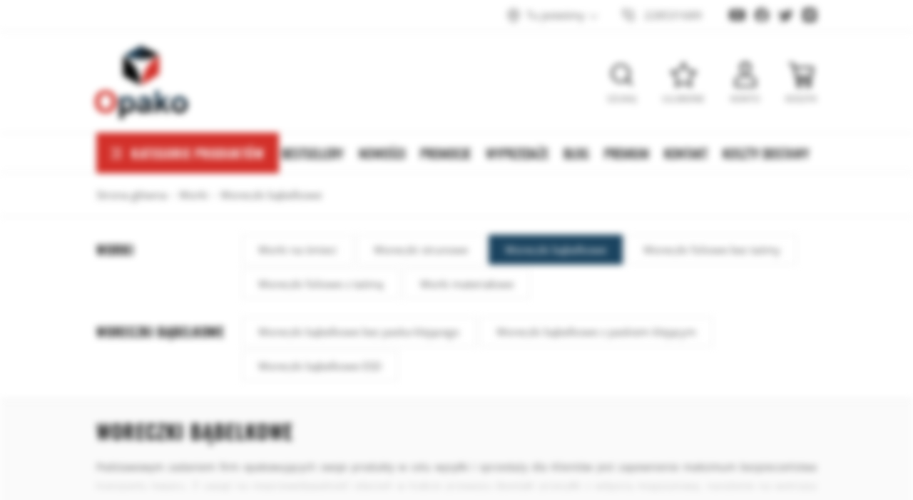

--- FILE ---
content_type: text/html; charset=utf-8
request_url: https://www.opako.com.pl/worki/woreczki-babelkowe
body_size: 15655
content:
<!DOCTYPE html><html lang="pl"><head prefix="og: http://ogp.me/ns# fb: http://ogp.me/ns/fb# product: http://ogp.me/ns/product#"><title>Woreczki bąbelkowe - z paskiem klejącym, ESD | Opako.com.pl
</title><meta charset="UTF-8" /><meta http-equiv="X-UA-Compatible" content="IE=edge" /><link rel="preconnect" href="https://www.googletagmanager.com" /><link rel="preconnect" href="https://www.google-analytics.com" /><link rel="preconnect" href="https://ratingcaptain.com" /><meta name="viewport" content="width=device-width, initial-scale=1.0" /><script type="3715e72fc63a35af6c169a5e-text/javascript">window.dataLayer = window.dataLayer || [];
      function gtag(){dataLayer.push(arguments)};

      gtag('consent', 'default', {
          'ad_storage': 'denied',
          'ad_user_data': 'denied',
          'ad_personalization': 'denied',
          'analytics_storage': 'denied',
          'functionality_storage': 'denied',
          'security_storage': 'denied',
          'wait_for_update': 500
      });</script><link rel="apple-touch-icon" sizes="180x180" href="/dist/images/favicon/apple-touch-icon.png" /><link rel="icon" type="image/png" sizes="32x32" href="/dist/images/favicon/favicon-32x32.png" /><link rel="icon" type="image/png" sizes="16x16" href="/dist/images/favicon/favicon-16x16.png" /><link rel="manifest" href="/dist/images/favicon/site.webmanifest" /><meta name="msapplication-TileColor" content="#ffffff" /><meta name="theme-color" content="#ffffff" /><style>@font-face {
          font-family: 'Open Sans';
          font-display: swap;
          font-style: normal;
          font-weight: 300;
          src: local(''),
               url('/dist/fonts/open-sans-v18-latin-ext_latin-300.woff2') format('woff2'),
               url('/dist/fonts/open-sans-v18-latin-ext_latin-300.woff') format('woff');
        }

        @font-face {
          font-family: 'Open Sans';
          font-display: swap;
          font-style: normal;
          font-weight: 400;
          src: local(''),
               url('/dist/fonts/open-sans-v18-latin-ext_latin-regular.woff2') format('woff2'),
               url('/dist/fonts/open-sans-v18-latin-ext_latin-regular.woff') format('woff');
        }

        @font-face {
          font-family: 'Open Sans';
          font-display: swap;
          font-style: normal;
          font-weight: 700;
          src: local(''),
               url('/dist/fonts/open-sans-v18-latin-ext_latin-700.woff2') format('woff2'),
               url('/dist/fonts/open-sans-v18-latin-ext_latin-700.woff') format('woff');
        }

        @font-face {
          font-family: 'Oswald';
          font-display: swap;
          font-style: normal;
          font-weight: 300;
          src: local(''),
               url('/dist/fonts/oswald-v36-latin-ext_latin-300.woff2') format('woff2'),
               url('/dist/fonts/oswald-v36-latin-ext_latin-300.woff') format('woff');
        }

        @font-face {
          font-family: 'Oswald';
          font-display: swap;
          font-style: normal;
          font-weight: 400;
          src: local(''),
               url('/dist/fonts/oswald-v36-latin-ext_latin-regular.woff2') format('woff2'),
               url('/dist/fonts/oswald-v36-latin-ext_latin-regular.woff') format('woff');
        }

        @font-face {
          font-family: 'Oswald';
          font-display: swap;
          font-style: normal;
          font-weight: 500;
          src: local(''),
               url('/dist/fonts/oswald-v36-latin-ext_latin-500.woff2') format('woff2'),
               url('/dist/fonts/oswald-v36-latin-ext_latin-500.woff') format('woff');
        }</style><script defer type="3715e72fc63a35af6c169a5e-text/javascript" src="/dist/v-639009468423441446/bundle.js"></script><link rel="stylesheet" href="/dist/v-639009468420160134/bundle.css" /><base href="https://www.opako.com.pl/" /><!-- Global Site Tag (gtag.js) - Google Analytics --><script async src="https://www.googletagmanager.com/gtag/js?id=G-QGVE9G2R32" type="3715e72fc63a35af6c169a5e-text/javascript"></script><script type="3715e72fc63a35af6c169a5e-text/javascript">window.dataLayer = window.dataLayer || [];
  function gtag(){dataLayer.push(arguments)};
  gtag('js', new Date());
  gtag('config', 'G-QGVE9G2R32',{'currency': 'PLN'});
</script><meta name="google-site-verification" content="VsQrqQlVIO_DUw4Y7Cgv4fU5zwfPv1I-5DfL5V5FLVs" /><meta name="google-site-verification" content="ui_r-MAQ7KgD1IDll63FlHZjLnLbD6W566z9ILKPNvw" /><!-- Global site tag (gtag.js) - Google Ads: 957173664 --><script async src="https://www.googletagmanager.com/gtag/js?id=AW-957173664" type="3715e72fc63a35af6c169a5e-text/javascript"></script><script type="3715e72fc63a35af6c169a5e-text/javascript">window.dataLayer = window.dataLayer || [];
  function gtag(){dataLayer.push(arguments);}
  gtag('js', new Date());

  gtag('config', 'AW-957173664');
</script><!-- Google Tag Manager --><script type="3715e72fc63a35af6c169a5e-text/javascript">(function(w,d,s,l,i){w[l]=w[l]||[];w[l].push({'gtm.start':
new Date().getTime(),event:'gtm.js'});var f=d.getElementsByTagName(s)[0],
j=d.createElement(s),dl=l!='dataLayer'?'&l='+l:'';j.async=true;j.src=
'https://www.googletagmanager.com/gtm.js?id='+i+dl;f.parentNode.insertBefore(j,f);
})(window,document,'script','dataLayer','GTM-5RZSJH6');</script><!-- End Google Tag Manager --><meta property="og:image" content="https://www.opako.com.pl/dane/full/4/41d54177749a486ca5db78cae35d3fac.jpg" /><link rel="canonical" href="https://www.opako.com.pl/worki/woreczki-babelkowe" /><script type="application/ld+json">[{"@context":"http://schema.org/","@type":"FAQPage","mainEntity":[{"@type":"Question","name":"Jakie woreczki bąbelkowe oferuje OPAKO?","acceptedAnswer":{"@type":"Answer","text":"W OPAKO dostępne są dwa rodzaje woreczk&oacute;w bąbelkowych - modele z paskiem klejącym i bez paska klejącego. Każdy produkt zapakowany w ten spos&oacute;b jest zabezpieczony przed&nbsp; przed silnymi wstrząsami, uderzeniami, a także działaniem wilgoci. Woreczki bąbelkowe są produkowane z folii pęcherzykowej, dzięki czemu świetnie izolują przedmioty przed kontaktem z&nbsp; wodą oraz ostrymi elementami nie dopuszczając tym samym do zarysowania powierzchni. Zapraszamy do zapoznania się ze szczeg&oacute;łową ofertą na woreczki bąbelkowe.&nbsp;<br />\r\n&nbsp;"}},{"@type":"Question","name":"Jakie są największe zalety woreczków bąbelkowych?","acceptedAnswer":{"@type":"Answer","text":"Woreczki bąbelkowe wyprodukowane z wytrzymałego tworzywa sztucznego stanowią doskonałą ochronę przedmiot&oacute;w przed działaniem czynnik&oacute;w zewnętrznych. To także skuteczna amortyzacja przed wstrząsami. Jednocześnie te produkty zapewniają niesłychanie wygodne i szybkie pakowanie. ich wyjątkowo lekka struktura nie zwiększa dodatkowo wagi opakowanego przedmiotu nie wpływając w ten spos&oacute;b koszty drogiego transportu. Woreczki bąbelkowe sprawdzają się zar&oacute;wno w sklepach ze sprzedażą wysyłkową, jak i w domu.&nbsp;<br />\r\n&nbsp;"}},{"@type":"Question","name":"Jakie są zalety woreczków bąbelkowych?","acceptedAnswer":{"@type":"Answer","text":"Woreczki bąbelkowe to praktyczny i atrakcyjny cenowo materiał opakowaniowy, kt&oacute;ry znajduje się w ofercie sklepu internetowego NEOPAK. Do woreczka wystarczy włożyć przedmiot i porządnie go zakleić. To bardzo duża oszczędność czasu, szczeg&oacute;lnie w sytuacji, kiedy do wysyłki pozostało bardzo dużo towaru. Woreczki bąbelkowe sprawdzają się zar&oacute;wno do użytku domowego, jak i w przedsiębiorstwach oraz sklepach internetowych oferujących wysyłkę towaru. Woreczki bąbelkowe są dostępne w wielu rozmiarach dlatego każdy znajdzie produkt, kt&oacute;ry spełni jego oczekiwania.&nbsp;<br />\r\n&nbsp;"}},{"@type":"Question","name":"Co można włożyć do woreczka bąbelkowego?","acceptedAnswer":{"@type":"Answer","text":"Ze względu na rozmaite rozmiary, woreczki bąbelkowe sprawdzają się do pakowania i zabezpieczania przedmiot&oacute;w o r&oacute;żnym kształcie i wadze. Można w nich transportować lub przechowywać sprzęt elektroniczny, kosmetyki, książki, żywność, a także inne cenne przedmioty. Woreczki bąbelkowe są wykonane z wytrzymałego i zarazem elastycznego tworzywa sztucznego, kt&oacute;re doskonale chroni przed zabrudzeniem, wilgocią i r&oacute;żnego rodzaju uszkodzeniami mechanicznymi. Wystarczy włożyć przedmiot do środka i dokładnie zakleić pasek z klejem.&nbsp;"}},{"@type":"Question","name":"Do czego przydają się woreczki bąbelkowe?","acceptedAnswer":{"@type":"Answer","text":"Woreczki bąbelkowe to opakowania, kt&oacute;re sprawdzają się zar&oacute;wno w domu, jak i w biznesie. Woreczki dostępne w naszym sklepie internetowym są wykonane z polietylenowej folii pęcherzykowej. Doskonale nadają się do pakowania niewielkich przedmiot&oacute;w, kt&oacute;re na czas transportu należy zabezpieczyć przed wstrząsami i innymi czynnikami zewnętrznymi, kt&oacute;re mogą spowodować uszkodzenie przedmiotu. W woreczki można zatem zapakować telefon, kosmetyki w szklanych butelkach, kubki termiczne i wiele innych. Sprawdź ich nieograniczone możliwości."}},{"@type":"Question","name":"Jak zapakować monitor?","acceptedAnswer":{"@type":"Answer","text":"Monitor od komputera to urządzenia, z kt&oacute;rym należy się obchodzić bardzo delikatnie. Nic zatem dziwnego, że na czas transportu należy szczeg&oacute;lnie zadbać o właściwe zabezpieczenia. Aby monitor trafił do adresata w nienaruszonym stanie, warto go włożyć do woreczka bąbelkowego. To pierwszy i najważniejszy etap pakowania. Dzięki zastosowaniu folii bąbelkowej, urządzenie jest zabezpieczone przed zarysowaniami, wstrząsami, wilgocią i zabrudzeniami. W naszej ofercie znajdziesz woreczki bąbelkowe w r&oacute;żnych rozmiarach. Wybierz taki, kt&oacute;ry idealnie pomieści monitor.&nbsp;<br />\r\n&nbsp;"}},{"@type":"Question","name":"Czy warto kupić woreczki bąbelkowe?","acceptedAnswer":{"@type":"Answer","text":"<a href=\"https://www.opako.com.pl/woreczki-babelkowe-cat-733\"><strong>Woreczki bąbelkowe&nbsp;</strong></a>&nbsp;to pomocny produkt, kiedy trzeba zabezpieczyć przesyłkę przed uszkodzeniami. Świetnie chronią towar od czynnik&oacute;w zewnętrznych takich jak woda czy kurz. Nie zwiększają wagi przesyłki i chronią ją przed wstrząsami. Dodatkowo pakowanie produkt&oacute;w w woreczki bąbelkowe jest szybkie i przyjemne. Także, jeżeli zależy nam na pewności, że towar dotrze cały do klienta to tak warto kupić woreczki bąbelkowe.<br />\r\n<br />\r\nDobrej jakości woreczki bąbelkowe można kupić na stronie&nbsp;https://www.opako.com.pl/woreczki-babelkowe-cat-733.&nbsp; &nbsp; &nbsp;&nbsp;"}},{"@type":"Question","name":"Jakie zastosowanie mają woreczki bąbelkowe ? ","acceptedAnswer":{"@type":"Answer","text":"<a href=\"https://www.opako.com.pl/worki-babelkowe-cat-649\"><strong>Woreczki bąbelkowe&nbsp;</strong></a>stosowane są w celu zapakowania i zabezpieczenia niewielkich przedmiot&oacute;w podczas przechowywania i w czasie transportu. Chronią przed wszelkimi wstrząsami, r&oacute;żnego rodzaju uszkodzeniami, jak pęknięcia czy zarysowani. Zabezpieczają towar w nie zapakowany r&oacute;wnież przed czynnikami atmosferycznymi czy wilgocią i kurzem. Są lekkie, wytrzymałe i bardzo proste w użyciu. Ich koszt jest niewielki, co dodatkowo podwyższa ich atrakcyjność. Można je kupić w r&oacute;żnych rozmiarach, często dostępne są w większych pakietach np. po 100 sztuk.&nbsp;<br />\r\n<br />\r\nDobrej jakości woreczki bąbelkowe można kupić na stronie&nbsp;https://www.opako.com.pl/worki-babelkowe-cat-649."}}]},{"@context":"http://schema.org/","@type":"BreadcrumbList","itemListElement":[{"@type":"ListItem","position":1,"item":"https://www.opako.com.pl","name":"Strona główna"},{"@type":"ListItem","position":2,"item":"https://www.opako.com.pl/worki","name":"Worki"}]}]</script><meta name="description" content="Podstawowym zadaniem firm opakowujących swoje produkty w celu wysyłki i sprzedaży dla Klientów jest zapewnienie maksimum bezpieczeństwa transportu." /></head><body data-type="listing" data-customer-id="-1" class="show-adjustment-bar"><div id="container"><div class="inner-wrapper"><header id="header" class=""><div class="inner clearfix"><div class="top-bar"><div class="header-addons"><span class="addon-cup">Lider na rynku opakowań</span><span class="addon-card">Bezpieczne płatności</span><span class="addon-clock">Wysyłka na cały kraj</span></div><div class="header-social-links"><a class="youtube-link" target="_blank" rel="nofollow" href="https://www.youtube.com/channel/UC2uUPcUay2oRVib4eBQn4LQ/videos" aria-label="Konto na Youtube"></a><a class="facebook-link" target="_blank" rel="nofollow" href="https://www.facebook.com/Opakocompl-659856630808230/" aria-label="Konto na Facebook"></a><a class="twitter-link" target="_blank" rel="nofollow" href="https://twitter.com/opakosklep" aria-label="Konto na Twitter"></a><a class="instagram-link" target="_blank" rel="nofollow" href="https://www.instagram.com/neopak.pl/?hl=pl" aria-label="Konto na Instagram"></a></div><ul class="header-contact"><li class="where"><span><svg xmlns="http://www.w3.org/2000/svg" width="24" height="24" viewBox="0 0 24 24" fill="none" stroke="currentColor" stroke-width="2" stroke-linecap="round" stroke-linejoin="round" class="feather feather-map-pin"><path d="M21 10c0 7-9 13-9 13s-9-6-9-13a9 9 0 0 1 18 0z"></path><circle cx="12" cy="10" r="3"></circle></svg>Tu jesteśmy</span><div class="where-box"><div><strong>Dane firmy</strong><b>Neopak Sp. z o.o.</b><span>al. Katowicka 60</span><span>05-830 Wolica</span></div><div class="phones-wrapper"><a href="/cdn-cgi/l/email-protection#e980878f86a98699888286c78a8684c79985">email: <span class="__cf_email__" data-cfemail="81e8efe7eec1eef1e0eaeeafe2eeecaff1ed">[email&#160;protected]</span></a><b>tel: +48 22 853 16 89, tel: +48 22 353 33 88</b><b>tel: +48 22 331 18 44, fax: + 48 22 266 87 84</b></div></div></li><li class="phone"><a href='tel:228531689'>228531689</a></li></ul></div><div class="header-wrapper"><a href="https://www.opako.com.pl/" id="logo" title="Przejdź na stronę główną sklepu"><img src="dist/images/logo.png" alt="Opakowania i kartony Opako" width="133" height="106" /></a><a title="Zawartość twojego koszyka" href="cart" id="cart-box" data-role="cart-refresh"><span data-current-payment-value="0">Koszyk</span></a><a class="log-button" href="/login"><span>Konto</span></a><a href="wishlist" id="wishlist-box" data-wishlist-count="0"><span>Ulubione</span></a><span class="search-engine-trigger"><span>Szukaj</span></span><div id="search-engine"><form action="szukaj" method="get"><div class="input-search-wrapper"><input type="text" autoComplete="off" title="Tutaj wpisz wyszukiwaną frazę, np. oznaczenie modelu, lub też część nazwy" placeholder="Znajdź produkt..." name="query" /><button id="searchbutton" type="submit" title="wyszukaj w sklepie"></button></div><div id="suggestions"><span class="suggestions-loading"></span><span class="no-products-info">Nie znaleziono produktów</span><ul class="search-result-cms hidden"></ul><ul class="search-result-products hidden"></ul><ul class="search-result-suggested-products hidden"></ul><ul class="search-result-categories hidden"></ul><ul class="search-result-producers hidden"></ul><span class="separator"><a href="/wyszukiwanie" title="Wyszukiwanie zaawansowane">Wyszukiwanie zaawansowane</a></span><br class="break" /></div><span class="search-engine-close"></span></form></div><nav id="main-bar"><button class="tree-trigger"><i>Kategorie produktów</i><span></span></button><ul class="mainmenu"><li title="Bestsellery" class=""><a href="/promo-4">Bestsellery</a></li><li title="Nowości" class=""><a href="/last-added">Nowości</a></li><li title="Promocje" class=""><a href="/promo-2">Promocje</a></li><li title="Wyprzedaże" class=""><a href="/promo-3">Wyprzedaże</a></li><li title="Blog" class=""><a href="/blog">Blog</a></li><li title="Premium" class=""><a href="/promo-6">Premium</a></li><li title="Kontakt" class=""><a href="/kontakt">Kontakt</a></li><li title="Koszty dostawy" class=""><a href="https://www.opako.com.pl/cms/cat/28">Koszty dostawy</a></li></ul><ul class="mainmenurwd"><li title="Bestsellery" class=""><a href="https://www.opako.com.pl/cms/cat/53">Bestsellery</a></li><li title="Nowości" class=""><a href="/last-added">Nowości</a></li><li title="Promocje" class=""><a href="/promo-2">Promocje</a></li></ul></nav></div></div></header><div class="privacy-sentinel"></div><div id="tree" class="item"><button class="tree-close-button"></button><ul><li  class="t0 parent uparrow" data-category-id="436"><a title="Kartony" href="https://www.opako.com.pl/kartony-pudelka-wysylkowe"><figure><img data-src="/dane/category/884badeffc1e4bfaa5e6245dd8a185e6.jpg" class="lazyload" alt="Miniatura  Kartony" width="60" height="60" /></figure>Kartony</a></li><li  class="t0 parent uparrow" data-category-id="437"><a title="Koperty" href="https://www.opako.com.pl/koperty"><figure><img data-src="/dane/category/281506175c4747c18a56e34bb0f4d740.jpg" class="lazyload" alt="Miniatura  Koperty" width="60" height="60" /></figure>Koperty</a></li><li  class="t0 parent uparrow" data-category-id="438"><a title="Taśmy" href="https://www.opako.com.pl/tasmy"><figure><img data-src="/dane/category/577bb8a45f5c44538151125cc7e1360f.jpg" class="lazyload" alt="Miniatura  Taśmy" width="60" height="60" /></figure>Taśmy</a></li><li  class="t0 parent uparrow" data-category-id="439"><a title="Folie" href="https://www.opako.com.pl/folie"><figure><img data-src="/dane/category/774f830137c843e7bcb55bddd2e945c8.jpg" class="lazyload" alt="Miniatura  Folie" width="60" height="60" /></figure>Folie</a></li><li  class="t0 parent uparrow" data-category-id="440"><a title="Torby" href="https://www.opako.com.pl/torby"><figure><img data-src="/dane/category/de558a8527d14711a38f79822617e24a.jpg" class="lazyload" alt="Miniatura  Torby" width="60" height="60" /></figure>Torby</a></li><li  class="t0 parent downarrow" data-category-id="441"><a title="Worki" href="https://www.opako.com.pl/worki"><figure><img data-src="/dane/category/ba27adb81c58434591aba2316f31fdcb.jpg" class="lazyload" alt="Miniatura  Worki" width="60" height="60" /></figure>Worki</a></li><li  class="t0 parent uparrow" data-category-id="442"><a title="Biuro" href="https://www.opako.com.pl/biuro"><figure><img data-src="/dane/category/2a88b733431e4db9a4eb7404ac2b8af9.jpg" class="lazyload" alt="Miniatura  Biuro" width="60" height="60" /></figure>Biuro</a></li><li  class="t0 parent uparrow" data-category-id="443"><a title="Magazyn" href="https://www.opako.com.pl/magazyn"><figure><img data-src="/dane/category/70cf1226ed7a4b10883b218f323e7743.jpg" class="lazyload" alt="Miniatura  Magazyn" width="60" height="60" /></figure>Magazyn</a></li><li  class="t0 parent uparrow" data-category-id="444"><a title="Remont" href="https://www.opako.com.pl/remont"><figure><img data-src="/dane/category/7968c27f8c944a5cb0784b370f7d5851.jpg" class="lazyload" alt="Miniatura  Remont" width="60" height="60" /></figure>Remont</a></li><li  class="t0 parent uparrow" data-category-id="1041"><a title="Gastronomia" href="https://www.opako.com.pl/gastronomia"><figure><img data-src="/dane/category/059a4cd5d1e64c05888cc63d79904756.jpg" class="lazyload" alt="Miniatura  Gastronomia" width="60" height="60" /></figure>Gastronomia</a></li><li  class="t0 parent uparrow" data-category-id="1172"><a title="Produkty ozdobne" href="https://www.opako.com.pl/produkty-ozdobne"><figure><img data-src="/dane/category/ed51635abb244bb5a226f9f17054cbba.jpg" class="lazyload" alt="Miniatura  Produkty ozdobne" width="60" height="60" /></figure>Produkty ozdobne</a></li><li  class="t0 parent uparrow" data-category-id="1193"><a title="Produkty Ekologiczne" href="https://www.opako.com.pl/produkty-ekologiczne"><figure><img data-src="/dane/category/1aec2ac684d149cbbe7ef447ef22b382.jpg" class="lazyload" alt="Miniatura  Produkty Ekologiczne" width="60" height="60" /></figure>Produkty Ekologiczne</a></li></ul></div><div class="inner clearfix"><section class="clearfix"><div id="content"><div id="breadcrumb"><span class="breadcrumb-end"></span><span class="breadcrumb-end"></span><ul><li><a title="https://www.opako.com.pl" href="https://www.opako.com.pl">Strona gł&#243;wna</a></li><li><a title="https://www.opako.com.pl/worki" href="https://www.opako.com.pl/worki">Worki</a></li><li><span>Woreczki bąbelkowe</span></li></ul></div><ul class="sub-categories-wrapper "><li><strong>Worki</strong><div class="cat-pills"><a  href="https://www.opako.com.pl/worki/worki-na-smieci">Worki na śmieci</a><a  href="https://www.opako.com.pl/worki/woreczki-strunowe">Woreczki strunowe</a><span class="selected" >Woreczki bąbelkowe</span><a  href="https://www.opako.com.pl/worki/woreczki-foliowe-bez-tasmy">Woreczki foliowe bez taśmy</a><a  href="https://www.opako.com.pl/worki/woreczki-foliowe-z-tasma">Woreczki foliowe z taśmą</a><a  href="https://www.opako.com.pl/worki/worki-materialowe">Worki materiałowe</a></div></li><li><strong>Woreczki bąbelkowe</strong><div class="cat-pills"><a  href="https://www.opako.com.pl/worki/woreczki-babelkowe/woreczki-babelkowe-bez-paska-klejacego">Woreczki bąbelkowe bez paska klejącego</a><a  href="https://www.opako.com.pl/worki/woreczki-babelkowe/woreczki-babelkowe-z-paskiem-klejacym">Woreczki bąbelkowe z paskiem klejącym</a><a  href="https://www.opako.com.pl/worki/woreczki-babelkowe/woreczki-babelkowe-esd">Woreczki bąbelkowe ESD</a></div></li></ul><div class="clearfix"><div class="listing-wrapper"><div class="category-description-wrapper"><h1 class="headline category-headline">Woreczki bąbelkowe</h1><div class="user-custom-content category-description "><p style="text-align: justify;"><span style="font-size:14px">Podstawowym zadaniem firm opakowujących swoje produkty w celu wysyłki i sprzedaży dla Klient&oacute;w jest zapewnienie maksimum bezpieczeństwa transportu towaru. Z uwagi na nieprzewidywalność zdarzeń w trakcie przewozu (kontakt przesyłki z wilgocią magazynową, narażenie na wstrząsy podczas jazdy, uderzenia i upadki paczek), wysyłany towar powinien być jak najlepiej zabezpieczony. Ochronę urządzeń elektronicznych, przedmiot&oacute;w szklanych i ceramicznych mogą zapewnić wysokojakościowe woreczki bąbelkowe.<br /><br />Zobacz takżę: <a href="https://www.opako.com.pl/blog/woreczki-babelkowe-woreczki-piankowe--do-czego">Woreczki, kt&oacute;re uzywać? Piankowe czy bąbelkowe?</a></span><br />&nbsp;</p><p style="text-align: justify;"><span style="font-size:14px"><strong>Woreczki bąbelkowe </strong>to produkt opakowaniowy służący gł&oacute;wnie do zabezpieczenia przedmiot&oacute;w przed silnymi wstrząsami, uderzeniami i działaniem wilgoci. Woreczki bąbelkowe są wykonane z folii pęcherzykowej, co sprawia, że doskonale izolują przed kontaktem z innymi przedmiotami i wodą, nie dopuszczając jednocześnie do rysowania powierzchni opakowanego w nie towaru.</span><br />&nbsp;</p><p style="text-align: justify;"><span style="font-size:14px">Gł&oacute;wne <strong>zalety woreczk&oacute;w bąbelkowych:</strong></span></p><ul><li><p style="text-align: justify;"><span style="font-size:14px">doskonała ochrona przedmiot&oacute;w przed działaniem czynnik&oacute;w zewnętrznych (woda, kurz, uderzenia mechaniczne, zarysowania),</span></p></li><li><p style="text-align: justify;"><span style="font-size:14px">amortyzacja przed wstrząsami,</span></p></li><li><p style="text-align: justify;"><span style="font-size:14px">wygodne i szybkie pakowanie (możliwość zaklejenia woreczka przy pomocy zintegrowanego paska klejącego),</span></p></li><li><p style="text-align: justify;"><span style="font-size:14px">lekka struktura nie zwiększająca wagi opakowanego przedmiotu (koszty transportu nie ulegają zwiększeniu z powodu ciężaru).</span><br />&nbsp;</p></li></ul><p style="text-align: justify;"><span style="font-size:14px">Zobacz r&oacute;wnież: <a href="https://www.opako.com.pl/blog/woreczki-babelkowe-woreczki-piankowe--do-czego">Jakie wybrać woreczki, bąbelkowe czy piankowe?</a><br /><br />Woreczki bąbelkowe są dostępne w r&oacute;żnych rozmiarach, aby maksymalnie ułatwić Klientom proces pakowania urządzeń i przedmiot&oacute;w. Produkt może posiadać pasek klejący<strong>,</strong> kt&oacute;ry zapewni szczelne zamknięcie i uchroni przedmiot przed wysunięciem.</span></p><p>&nbsp;</p></div><button class="more-description"></button></div><div class="navigation-wrapper clearfix"><div id="pills-container" class="clearfix"></div><div id="sorter"><button class="filter-trigger confirm-button active-button">Filtruj</button><form class="sort-form" action="/worki/woreczki-babelkowe" method="post"><div class="sort-wrapper"><p>Sortuj produkty wg</p><div class="listing"><span><input data-sort-type="1"   id="sorting-type-l1" value="1" type="radio" name="sorting-type" /><label  for="sorting-type-l1">Nazwa rosnąco</label></span><span><input data-sort-type="2"   id="sorting-type-l2" value="2" type="radio" name="sorting-type" /><label  for="sorting-type-l2">Nazwa malejąco</label></span><span><input data-sort-type="3"   id="sorting-type-l3" value="3" type="radio" name="sorting-type" /><label  for="sorting-type-l3">Cena rosnąco</label></span><span><input data-sort-type="4"   id="sorting-type-l4" value="4" type="radio" name="sorting-type" /><label  for="sorting-type-l4">Cena malejąco</label></span><span><input data-sort-type="5"   id="sorting-type-l5" value="5" type="radio" name="sorting-type" /><label  for="sorting-type-l5">Popularność rosnąco</label></span><span><input data-sort-type="6"  checked id="sorting-type-l6" value="6" type="radio" name="sorting-type" /><label  for="sorting-type-l6">Popularność malejąco</label></span><span><input data-sort-type="9"   id="sorting-type-l9" value="9" type="radio" name="sorting-type" /><label  for="sorting-type-l9">Data dodania rosnąco</label></span><span><input data-sort-type="10"   id="sorting-type-l10" value="10" type="radio" name="sorting-type" /><label  for="sorting-type-l10">Data dodania malejąco</label></span><span><input data-sort-type="11"   id="sorting-type-l11" value="11" type="radio" name="sorting-type" /><label  for="sorting-type-l11">Trafność rosnąco</label></span><span><input data-sort-type="12"   id="sorting-type-l12" value="12" type="radio" name="sorting-type" /><label  for="sorting-type-l12">Trafność malejąco</label></span><span><input data-sort-type="13"   id="sorting-type-l13" value="13" type="radio" name="sorting-type" /><label  for="sorting-type-l13">Obniżka rosnąco</label></span><span><input data-sort-type="14"   id="sorting-type-l14" value="14" type="radio" name="sorting-type" /><label  for="sorting-type-l14">Obniżka malejąco</label></span></div></div>  
 </form></div><div class="availability-sorter"><div class="sort-wrapper"><p>Dostępność</p><div class="listing"><ul><li><input id="av-sorter1" type="checkbox" name="av-sorter1"><label title="Dostępny" for="av-sorter1">Dostępny</label></li><li><input id="av-sorter2" type="checkbox" name="av-sorter2"><label title="Niedostępny" for="av-sorter2">Niedostępny</label></li></ul></div></div></div><div class="amount-per-page"><div class="sort-wrapper"><p>Ilość na stronie: <span>-</span></p><div class="listing"><ul><li><input  id="amp-1" type="radio" name="amp" value="24"><label title="24" for="amp-1">24</label></li><li><input checked id="amp-2" type="radio" name="amp" value="60"><label title="60" for="amp-2">60</label></li><li><input  id="amp-3" type="radio" name="amp" value="100"><label title="100" for="amp-3">100</label></li><li><input  id="amp-4" type="radio" name="amp" value="200"><label title="200" for="amp-4">200</label></li><li><input  id="amp-5" type="radio" name="amp" value="300"><label title="300" for="amp-5">300</label></li></ul></div></div></div></div><div class="infobox"></div><div class="filter-wrapper filterable"><div id="pjax-container" class="clearfix"><input id="pjax-products-count" type="hidden" value="19" /><div class="products-list"><div data-scope="addcart" class="product "><div class="product-image"><figure><img class="lazyload "  data-src="/dane/small/4/41d54177749a486ca5db78cae35d3fac.jpg" alt="Woreczki bąbelkowe 100 x 150mm 100szt" width="100" height="100"></figure></div><strong class="product-name">Woreczki bąbelkowe 100 x 150mm 100szt</strong><span class="product-price"><b>27,00</b></span><a class="product-hover" href="https://www.opako.com.pl/woreczki-babelkowe-100-x-150mm-100szt-id-624" title="Woreczki bąbelkowe 100 x 150mm 100szt"><img class="lazyload" data-src="/dane/small/4/41d54177749a486ca5db78cae35d3fac.jpg" alt="Woreczki bąbelkowe 100 x 150mm 100szt" width="100" height="100"><strong>Woreczki bąbelkowe 100 x 150mm 100szt</strong><p>Idealne uzupełnienie opakowania z kartonu.</p></a><div class="fast-buy-trigger"></div><div class="listing-adding-wrapper"><div class="countitems"><input data-role="product-amount" type="number" value="1" autocomplete="off" title="ilość produktów"><i class="plus"></i><i class="minus"></i></div><div data-pid="624" class="cartadder product-add">Do koszyka</div></div><span data-wishlist-id="624" class="product-wishlist"></span><div class="product-badges"><span class="badge-bestseller">Bestseller</span></div></div><div data-scope="addcart" class="product "><div class="product-image"><figure><img class="lazyload "  data-src="/dane/small/z/zj2.woreczki_babelkowe_dsc1350.jpg" alt="Woreczki bąbelkowe 220 x 400mm 100szt" width="100" height="100"></figure></div><strong class="product-name">Woreczki bąbelkowe 220 x 400mm 100szt</strong><span class="product-price"><b>51,30</b></span><a class="product-hover" href="https://www.opako.com.pl/woreczki-babelkowe-220-x-400mm-100szt-id-1892" title="Woreczki bąbelkowe 220 x 400mm 100szt"><img class="lazyload" data-src="/dane/small/z/zj2.woreczki_babelkowe_dsc1350.jpg" alt="Woreczki bąbelkowe 220 x 400mm 100szt" width="100" height="100"><strong>Woreczki bąbelkowe 220 x 400mm 100szt</strong><p>Praktyczna i wytrzymała ochrona przed uszkodzeniem w transporcie.</p></a><div class="fast-buy-trigger"></div><div class="listing-adding-wrapper"><div class="countitems"><input data-role="product-amount" type="number" value="1" autocomplete="off" title="ilość produktów"><i class="plus"></i><i class="minus"></i></div><div data-pid="1892" class="cartadder product-add">Do koszyka</div></div><span data-wishlist-id="1892" class="product-wishlist"></span><div class="product-badges"></div></div><div data-scope="addcart" class="product "><div class="product-image"><figure><img class="lazyload "  data-src="/dane/small/3/3234b5d666f742258b1f539f7b51eabc.jpg" alt="Woreczki bąbelkowe 270x360mm 100szt z paskiem" width="100" height="100"></figure></div><strong class="product-name">Woreczki bąbelkowe 270x360mm 100szt z paskiem</strong><span class="product-price"><b>108,90</b></span><a class="product-hover" href="https://www.opako.com.pl/woreczki-babelkowe-270x360mm-100szt-z-paskiem-id-720" title="Woreczki bąbelkowe 270x360mm 100szt z paskiem"><img class="lazyload" data-src="/dane/small/3/3234b5d666f742258b1f539f7b51eabc.jpg" alt="Woreczki bąbelkowe 270x360mm 100szt z paskiem" width="100" height="100"><strong>Woreczki bąbelkowe 270x360mm 100szt z paskiem</strong><p>Wytrzymałe woreczki w postaci poręcznego rulonu.</p></a><div class="fast-buy-trigger"></div><div class="listing-adding-wrapper"><div class="countitems"><input data-role="product-amount" type="number" value="1" autocomplete="off" title="ilość produktów"><i class="plus"></i><i class="minus"></i></div><div data-pid="720" class="cartadder product-add">Do koszyka</div></div><span data-wishlist-id="720" class="product-wishlist"></span><div class="product-badges"><span class="badge-bestseller">Bestseller</span></div></div><div data-scope="addcart" class="product "><div class="product-image"><figure><img class="lazyload "  data-src="/dane/small/r/rso.woreczki_babelkowe_dsc1349.jpg" alt="Woreczki bąbelkowe 200 x 260mm 100szt" width="100" height="100"></figure></div><strong class="product-name">Woreczki bąbelkowe 200 x 260mm 100szt</strong><span class="product-price"><b>24,20</b></span><a class="product-hover" href="https://www.opako.com.pl/woreczki-babelkowe-200-x-260mm-100szt-id-127" title="Woreczki bąbelkowe 200 x 260mm 100szt"><img class="lazyload" data-src="/dane/small/r/rso.woreczki_babelkowe_dsc1349.jpg" alt="Woreczki bąbelkowe 200 x 260mm 100szt" width="100" height="100"><strong>Woreczki bąbelkowe 200 x 260mm 100szt</strong><p>Korzystne cenowo opakowanie ochronne.</p></a><div class="fast-buy-trigger"></div><div class="listing-adding-wrapper"><div class="countitems"><input data-role="product-amount" type="number" value="1" autocomplete="off" title="ilość produktów"><i class="plus"></i><i class="minus"></i></div><div data-pid="127" class="cartadder product-add">Do koszyka</div></div><span data-wishlist-id="127" class="product-wishlist"></span><div class="product-badges"></div></div><div data-scope="addcart" class="product "><div class="product-image"><figure><img class="lazyload "  data-src="/dane/small/4/4e63ef6c4bf246c7ac9a235297916d1d.jpg" alt="Woreczki bąbelkowe 130 x 250mm 100szt" width="100" height="100"></figure></div><strong class="product-name">Woreczki bąbelkowe 130 x 250mm 100szt</strong><span class="product-price"><b>27,50</b></span><a class="product-hover" href="https://www.opako.com.pl/woreczki-babelkowe-130-x-250mm-100szt-id-1505" title="Woreczki bąbelkowe 130 x 250mm 100szt"><img class="lazyload" data-src="/dane/small/4/4e63ef6c4bf246c7ac9a235297916d1d.jpg" alt="Woreczki bąbelkowe 130 x 250mm 100szt" width="100" height="100"><strong>Woreczki bąbelkowe 130 x 250mm 100szt</strong><p>Tani spos&#243;b na pakowanie małego przedmiotu.</p></a><div class="fast-buy-trigger"></div><div class="listing-adding-wrapper"><div class="countitems"><input data-role="product-amount" type="number" value="1" autocomplete="off" title="ilość produktów"><i class="plus"></i><i class="minus"></i></div><div data-pid="1505" class="cartadder product-add">Do koszyka</div></div><span data-wishlist-id="1505" class="product-wishlist"></span><div class="product-badges"></div></div><div data-scope="addcart" class="product "><div class="product-image"><figure><img class="lazyload "  data-src="/dane/small/5/53935cdcb15947e3aca0948493b03312.jpg" alt="Woreczki bąbelkowe 290 x 330mm 100szt" width="100" height="100"></figure></div><strong class="product-name">Woreczki bąbelkowe 290 x 330mm 100szt</strong><span class="product-price"><b>41,80</b></span><a class="product-hover" href="https://www.opako.com.pl/woreczki-babelkowe-290-x-330mm-100szt-id-366" title="Woreczki bąbelkowe 290 x 330mm 100szt"><img class="lazyload" data-src="/dane/small/5/53935cdcb15947e3aca0948493b03312.jpg" alt="Woreczki bąbelkowe 290 x 330mm 100szt" width="100" height="100"><strong>Woreczki bąbelkowe 290 x 330mm 100szt</strong><p>Wygodne i ekonomiczne opakowanie ochronne.</p></a><div class="fast-buy-trigger"></div><div class="listing-adding-wrapper"><div class="countitems"><input data-role="product-amount" type="number" value="1" autocomplete="off" title="ilość produktów"><i class="plus"></i><i class="minus"></i></div><div data-pid="366" class="cartadder product-add">Do koszyka</div></div><span data-wishlist-id="366" class="product-wishlist"></span><div class="product-badges"></div></div><div data-scope="addcart" class="product "><div class="product-image"><figure><img class="lazyload "  data-src="/dane/small/n/na4.dsc_2206_rwb05.jpg" alt="Woreczki bąbelkowe 200x260mm 100szt z paskiem" width="100" height="100"></figure></div><strong class="product-name">Woreczki bąbelkowe 200x260mm 100szt z paskiem</strong><span class="product-price"><b>82,50</b></span><a class="product-hover" href="https://www.opako.com.pl/woreczki-babelkowe-200x260mm-100szt-z-paskiem-id-718" title="Woreczki bąbelkowe 200x260mm 100szt z paskiem"><img class="lazyload" data-src="/dane/small/n/na4.dsc_2206_rwb05.jpg" alt="Woreczki bąbelkowe 200x260mm 100szt z paskiem" width="100" height="100"><strong>Woreczki bąbelkowe 200x260mm 100szt z paskiem</strong><p>Ekonomiczne i wygodne w użytkowaniu.</p></a><div class="fast-buy-trigger"></div><div class="listing-adding-wrapper"><div class="countitems"><input data-role="product-amount" type="number" value="1" autocomplete="off" title="ilość produktów"><i class="plus"></i><i class="minus"></i></div><div data-pid="718" class="cartadder product-add">Do koszyka</div></div><span data-wishlist-id="718" class="product-wishlist"></span><div class="product-badges"></div></div><div data-scope="addcart" class="product "><div class="product-image"><figure><img class="lazyload "  data-src="/dane/small/2/23s.woreczki_babelkowe_dsc1358.jpg" alt="Woreczki bąbelkowe 130x250mm 100szt z paskiem" width="100" height="100"></figure></div><strong class="product-name">Woreczki bąbelkowe 130x250mm 100szt z paskiem</strong><span class="product-price"><b>58,30</b></span><a class="product-hover" href="https://www.opako.com.pl/woreczki-babelkowe-130x250mm-100szt-z-paskiem-id-717" title="Woreczki bąbelkowe 130x250mm 100szt z paskiem"><img class="lazyload" data-src="/dane/small/2/23s.woreczki_babelkowe_dsc1358.jpg" alt="Woreczki bąbelkowe 130x250mm 100szt z paskiem" width="100" height="100"><strong>Woreczki bąbelkowe 130x250mm 100szt z paskiem</strong><p>Woreczki do ochrony przed uszkodzeniem i pęknięciami.</p></a><div class="fast-buy-trigger"></div><div class="listing-adding-wrapper"><div class="countitems"><input data-role="product-amount" type="number" value="1" autocomplete="off" title="ilość produktów"><i class="plus"></i><i class="minus"></i></div><div data-pid="717" class="cartadder product-add">Do koszyka</div></div><span data-wishlist-id="717" class="product-wishlist"></span><div class="product-badges"></div></div><div data-scope="addcart" class="product "><div class="product-image"><figure><img class="lazyload "  data-src="/dane/small/b/bwp.woreczki_babelkowe_dsc1359.jpg" alt="Woreczki bąbelkowe 270 x 360mm 100szt" width="100" height="100"></figure></div><strong class="product-name">Woreczki bąbelkowe 270 x 360mm 100szt</strong><span class="product-price"><b>50,60</b></span><a class="product-hover" href="https://www.opako.com.pl/woreczki-babelkowe-270-x-360mm-100szt-id-128" title="Woreczki bąbelkowe 270 x 360mm 100szt"><img class="lazyload" data-src="/dane/small/b/bwp.woreczki_babelkowe_dsc1359.jpg" alt="Woreczki bąbelkowe 270 x 360mm 100szt" width="100" height="100"><strong>Woreczki bąbelkowe 270 x 360mm 100szt</strong><p>Uniwersalny materiał zabezpieczający zawartość woreczka.</p></a><div class="fast-buy-trigger"></div><div class="listing-adding-wrapper"><div class="countitems"><input data-role="product-amount" type="number" value="1" autocomplete="off" title="ilość produktów"><i class="plus"></i><i class="minus"></i></div><div data-pid="128" class="cartadder product-add">Do koszyka</div></div><span data-wishlist-id="128" class="product-wishlist"></span><div class="product-badges"></div></div><div data-scope="addcart" class="product "><div class="product-image"><figure><img class="lazyload "  data-src="/dane/small/w/wse.dsc_2202__rwb05.jpg" alt="Woreczki bąbelkowe 290x330mm 100szt z paskiem" width="100" height="100"></figure></div><strong class="product-name">Woreczki bąbelkowe 290x330mm 100szt z paskiem</strong><span class="product-price"><b>108,90</b></span><a class="product-hover" href="https://www.opako.com.pl/woreczki-babelkowe-290x330mm-100szt-z-paskiem-id-719" title="Woreczki bąbelkowe 290x330mm 100szt z paskiem"><img class="lazyload" data-src="/dane/small/w/wse.dsc_2202__rwb05.jpg" alt="Woreczki bąbelkowe 290x330mm 100szt z paskiem" width="100" height="100"><strong>Woreczki bąbelkowe 290x330mm 100szt z paskiem</strong><p>Praktyczne woreczki do łatwego pobierania.</p></a><div class="fast-buy-trigger"></div><div class="listing-adding-wrapper"><div class="countitems"><input data-role="product-amount" type="number" value="1" autocomplete="off" title="ilość produktów"><i class="plus"></i><i class="minus"></i></div><div data-pid="719" class="cartadder product-add">Do koszyka</div></div><span data-wishlist-id="719" class="product-wishlist"></span><div class="product-badges"></div></div><div data-scope="addcart" class="product "><div class="product-image"><figure><img class="lazyload "  data-src="/dane/small/c/czx.woreczkibabelkowe_dsc1346.jpg" alt="Woreczki bąbelkowe 100x150mm 100szt z paskiem" width="100" height="100"></figure></div><strong class="product-name">Woreczki bąbelkowe 100x150mm 100szt z paskiem</strong><span class="product-price"><b>63,20</b></span><a class="product-hover" href="https://www.opako.com.pl/woreczki-babelkowe-100x150mm-100szt-z-paskiem-id-715" title="Woreczki bąbelkowe 100x150mm 100szt z paskiem"><img class="lazyload" data-src="/dane/small/c/czx.woreczkibabelkowe_dsc1346.jpg" alt="Woreczki bąbelkowe 100x150mm 100szt z paskiem" width="100" height="100"><strong>Woreczki bąbelkowe 100x150mm 100szt z paskiem</strong><p>Pełna ochrona przed zarysowaniami i pęknięciami.</p></a><div class="fast-buy-trigger"></div><div class="listing-adding-wrapper"><div class="countitems"><input data-role="product-amount" type="number" value="1" autocomplete="off" title="ilość produktów"><i class="plus"></i><i class="minus"></i></div><div data-pid="715" class="cartadder product-add">Do koszyka</div></div><span data-wishlist-id="715" class="product-wishlist"></span><div class="product-badges"></div></div><div data-scope="addcart" class="product "><div class="product-image"><figure><img class="lazyload "  data-src="/dane/small/5/55f606c9978144bc87fb316f29987e3e.jpg" alt="Woreczki bąbelkowe Antystatyczne 160x200mm 100szt" width="100" height="100"></figure></div><strong class="product-name">Woreczki bąbelkowe Antystatyczne 160x200mm 100szt</strong><span class="product-price"><b>63,20</b></span><a class="product-hover" href="https://www.opako.com.pl/woreczki-babelkowe-antystatyczne-160x200mm-100szt-id-5983" title="Woreczki bąbelkowe Antystatyczne 160x200mm 100szt"><img class="lazyload" data-src="/dane/small/5/55f606c9978144bc87fb316f29987e3e.jpg" alt="Woreczki bąbelkowe Antystatyczne 160x200mm 100szt" width="100" height="100"><strong>Woreczki bąbelkowe Antystatyczne 160x200mm 100szt</strong><p>Wspaniała ochrona przed uszkodzeniem transportowanych przedmiot&#243;w.</p></a><div class="fast-buy-trigger"></div><div class="listing-adding-wrapper"><div class="countitems"><input data-role="product-amount" type="number" value="1" autocomplete="off" title="ilość produktów"><i class="plus"></i><i class="minus"></i></div><div data-pid="5983" class="cartadder product-add">Do koszyka</div></div><span data-wishlist-id="5983" class="product-wishlist"></span><div class="product-badges"></div></div><div data-scope="addcart" class="product "><div class="product-image"><figure><img class="lazyload "  data-src="/dane/small/f/fll.woreczki_babelkowe_dsc1347.jpg" alt="Woreczki bąbelkowe 160x200mm 100szt z paskiem" width="100" height="100"></figure></div><strong class="product-name">Woreczki bąbelkowe 160x200mm 100szt z paskiem</strong><span class="product-price"><b>63,20</b></span><a class="product-hover" href="https://www.opako.com.pl/woreczki-babelkowe-160x200mm-100szt-z-paskiem-id-716" title="Woreczki bąbelkowe 160x200mm 100szt z paskiem"><img class="lazyload" data-src="/dane/small/f/fll.woreczki_babelkowe_dsc1347.jpg" alt="Woreczki bąbelkowe 160x200mm 100szt z paskiem" width="100" height="100"><strong>Woreczki bąbelkowe 160x200mm 100szt z paskiem</strong><p>Małe woreczki ochronne do pakowania niewielkich przedmiot&#243;w.</p></a><div class="fast-buy-trigger"></div><div class="listing-adding-wrapper"><div class="countitems"><input data-role="product-amount" type="number" value="1" autocomplete="off" title="ilość produktów"><i class="plus"></i><i class="minus"></i></div><div data-pid="716" class="cartadder product-add">Do koszyka</div></div><span data-wishlist-id="716" class="product-wishlist"></span><div class="product-badges"></div></div><div data-scope="addcart" class="product "><div class="product-image"><figure><img class="lazyload "  data-src="/dane/small/5/5edf8e47cb7f40e2b46fdf027b6950bf.jpg" alt="Woreczki bąbelkowe ESD 200x260mm, 100szt" width="100" height="100"></figure></div><strong class="product-name">Woreczki bąbelkowe ESD 200x260mm, 100szt</strong><span class="product-price"><b>79,30</b></span><a class="product-hover" href="https://www.opako.com.pl/woreczki-babelkowe-esd-200x260mm-100szt-id-5982" title="Woreczki bąbelkowe ESD 200x260mm, 100szt"><img class="lazyload" data-src="/dane/small/5/5edf8e47cb7f40e2b46fdf027b6950bf.jpg" alt="Woreczki bąbelkowe ESD 200x260mm, 100szt" width="100" height="100"><strong>Woreczki bąbelkowe ESD 200x260mm, 100szt</strong><p>Woreczki ochronne do pakowania kruchych przedmiot&#243;w.</p></a><div class="fast-buy-trigger"></div><div class="listing-adding-wrapper"><div class="countitems"><input data-role="product-amount" type="number" value="1" autocomplete="off" title="ilość produktów"><i class="plus"></i><i class="minus"></i></div><div data-pid="5982" class="cartadder product-add">Do koszyka</div></div><span data-wishlist-id="5982" class="product-wishlist"></span><div class="product-badges"></div></div><div data-scope="addcart" class="product "><div class="product-image"><figure><img class="lazyload "  data-src="/dane/small/e/e540adc030b546bd9c0a6efd5d714ae7.jpg" alt="Woreczki bąbelkowe ESD 290x330mm - 100szt" width="100" height="100"></figure></div><strong class="product-name">Woreczki bąbelkowe ESD 290x330mm - 100szt</strong><span class="product-price"><b>117,70</b></span><a class="product-hover" href="https://www.opako.com.pl/woreczki-babelkowe-esd-290x330mm-100szt-id-5981" title="Woreczki bąbelkowe ESD 290x330mm - 100szt"><img class="lazyload" data-src="/dane/small/e/e540adc030b546bd9c0a6efd5d714ae7.jpg" alt="Woreczki bąbelkowe ESD 290x330mm - 100szt" width="100" height="100"><strong>Woreczki bąbelkowe ESD 290x330mm - 100szt</strong><p>Pełna ochrona przed zarysowaniami i pęknięciami.</p></a><div class="fast-buy-trigger"></div><div class="listing-adding-wrapper"><div class="countitems"><input data-role="product-amount" type="number" value="1" autocomplete="off" title="ilość produktów"><i class="plus"></i><i class="minus"></i></div><div data-pid="5981" class="cartadder product-add">Do koszyka</div></div><span data-wishlist-id="5981" class="product-wishlist"></span><div class="product-badges"></div></div><div data-scope="addcart" class="product "><div class="product-image"><figure><img class="lazyload "  data-src="/dane/small/9/9ac9b647df4b42d4afe9ee6d147e3ae2.jpg" alt="Woreczki bąbelkowe ESD 100x150mm, 100 sztuk" width="100" height="100"></figure></div><strong class="product-name">Woreczki bąbelkowe ESD 100x150mm, 100 sztuk</strong><span class="product-price"><b>51,10</b></span><a class="product-hover" href="https://www.opako.com.pl/woreczki-babelkowe-esd-100x150mm-100-sztuk-id-5984" title="Woreczki bąbelkowe ESD 100x150mm, 100 sztuk"><img class="lazyload" data-src="/dane/small/9/9ac9b647df4b42d4afe9ee6d147e3ae2.jpg" alt="Woreczki bąbelkowe ESD 100x150mm, 100 sztuk" width="100" height="100"><strong>Woreczki bąbelkowe ESD 100x150mm, 100 sztuk</strong><p>Wytrzymałe woreczki w postaci poręcznego rulonu.</p></a><div class="fast-buy-trigger"></div><div class="listing-adding-wrapper"><div class="countitems"><input data-role="product-amount" type="number" value="1" autocomplete="off" title="ilość produktów"><i class="plus"></i><i class="minus"></i></div><div data-pid="5984" class="cartadder product-add">Do koszyka</div></div><span data-wishlist-id="5984" class="product-wishlist"></span><div class="product-badges"></div></div><div data-scope="addcart" class="product no-buy"><div class="product-image"><figure><img class="lazyload "  data-src="/dane/small/0/01d10b43c2a34cb4bef92fb5ef55a65a.jpg" alt="Woreczki bąbelkowe 280 x 500mm 100szt" width="100" height="100"></figure></div><strong class="product-name">Woreczki bąbelkowe 280 x 500mm 100szt</strong><span class="product-price"><b>66,00</b></span><a class="product-hover" href="https://www.opako.com.pl/woreczki-babelkowe-280-x-500mm-100szt-id-1893" title="Woreczki bąbelkowe 280 x 500mm 100szt"><img class="lazyload" data-src="/dane/small/0/01d10b43c2a34cb4bef92fb5ef55a65a.jpg" alt="Woreczki bąbelkowe 280 x 500mm 100szt" width="100" height="100"><strong>Woreczki bąbelkowe 280 x 500mm 100szt</strong><p>Woreczki bąbelkowe wykonane z polietylenowej folii pęcherzykowej.</p></a><div class="listing-adding-wrapper"><div class="countitems"><input data-role="product-amount" type="number" value="1" autocomplete="off" title="ilość produktów"><i class="plus"></i><i class="minus"></i></div><div  class="disabled product-add" title="Produkt niedostępny" >Do koszyka</div></div><span data-wishlist-id="1893" class="product-wishlist"></span><div class="product-badges"></div></div><div data-scope="addcart" class="product no-buy"><div class="product-image"><figure><img class="lazyload "  data-src="/dane/small/x/xy5.woreczki_babelkowe_dsc1351.jpg" alt="Woreczki bąbelkowe 160 x 200mm 100szt" width="100" height="100"></figure></div><strong class="product-name">Woreczki bąbelkowe 160 x 200mm 100szt</strong><span class="product-price"><b>38,00</b></span><a class="product-hover" href="https://www.opako.com.pl/woreczki-babelkowe-160-x-200mm-100szt-id-302" title="Woreczki bąbelkowe 160 x 200mm 100szt"><img class="lazyload" data-src="/dane/small/x/xy5.woreczki_babelkowe_dsc1351.jpg" alt="Woreczki bąbelkowe 160 x 200mm 100szt" width="100" height="100"><strong>Woreczki bąbelkowe 160 x 200mm 100szt</strong><p>Łatwa ochrona transportowanych przedmiot&#243;w i drobnych akcesori&#243;w.</p></a><div class="listing-adding-wrapper"><div class="countitems"><input data-role="product-amount" type="number" value="1" autocomplete="off" title="ilość produktów"><i class="plus"></i><i class="minus"></i></div><div  class="disabled product-add" title="Produkt niedostępny" >Do koszyka</div></div><span data-wishlist-id="302" class="product-wishlist"></span><div class="product-badges"></div></div><div data-scope="addcart" class="product no-buy"><div class="product-image"><figure><img class="lazyload "  data-src="/dane/small/5/51i.woreczki_babelkowe_dsc1347.jpg" alt="Woreczki bąbelkowe 320x430mm 100szt z paskiem" width="100" height="100"></figure></div><strong class="product-name">Woreczki bąbelkowe 320x430mm 100szt z paskiem</strong><span class="product-price"><b>118,80</b></span><a class="product-hover" href="https://www.opako.com.pl/woreczki-babelkowe-320x430mm-100szt-z-paskiem-id-3084" title="Woreczki bąbelkowe 320x430mm 100szt z paskiem"><img class="lazyload" data-src="/dane/small/5/51i.woreczki_babelkowe_dsc1347.jpg" alt="Woreczki bąbelkowe 320x430mm 100szt z paskiem" width="100" height="100"><strong>Woreczki bąbelkowe 320x430mm 100szt z paskiem</strong><p>Praktyczne woreczki do łatwego pobierania.</p></a><div class="listing-adding-wrapper"><div class="countitems"><input data-role="product-amount" type="number" value="1" autocomplete="off" title="ilość produktów"><i class="plus"></i><i class="minus"></i></div><div  class="disabled product-add" title="Produkt niedostępny" >Do koszyka</div></div><span data-wishlist-id="3084" class="product-wishlist"></span><div class="product-badges"></div></div></div></div><div class="sidebar-wrapper"><form method="get" action="https://www.opako.com.pl/worki/woreczki-babelkowe" id="filter" class="item"><h3>Filtrowanie produktów</h3><span class="close-filter"></span><input type="hidden" name="amountPerPage" value="60" /><div class="gs-filtr-container price-filtering"><strong>Cena</strong><div data-price-min="24" data-price-max="119" id="price-filter-handles"></div><div id="price-filter-amounts"><i>od</i><input title="Cena od" type="text" data-from="" id="filter-price1" name="priceFrom" /><i>do</i><input title="Cena do" type="text" data-to="" id="filter-price2" name="priceTo" /></div></div><div class="gs-filtr-container stars-filtering"><strong>Ocena klientów</strong><div data-filter-group="Ocena klientów"><ul><li><input  id="rating4" value="1" name="rating4" type="checkbox" /><label title="Ocena 5" for="rating4">Ocena 5.0<div class="filter-stars empty"><i></i><i></i><i></i><i></i><i></i></div><div class="filter-stars full"><i></i><i></i><i></i><i></i><i></i></div></label></li><li><input  id="rating3" value="1" name="rating3" type="checkbox" /><label title="Ocena 4.8" for="rating3">Ocena 4.8<div class="filter-stars empty"><i></i><i></i><i></i><i></i><i></i></div><div class="filter-stars full"><i></i><i></i><i></i><i></i><i></i></div></label></li><li><input  id="rating2" value="1" name="rating2" type="checkbox" /><label title="Ocena 4.5" for="rating2">Ocena 4.5<div class="filter-stars empty"><i></i><i></i><i></i><i></i><i></i></div><div class="filter-stars full"><i></i><i></i><i></i><i></i><i></i></div></label></li><li><input  id="rating1" value="1" name="rating1" type="checkbox" /><label title="Ocena 4" for="rating1">Ocena 4.0<div class="filter-stars empty"><i></i><i></i><i></i><i></i><i></i></div><div class="filter-stars full"><i></i><i></i><i></i><i></i><i></i></div></label></li></ul></div></div><div class="gs-filtr-container "><strong>Dostępność<span></span></strong><div 
            data-filter-group="Dostępność"
        ><ul 
                
            ><li><input  id="avail1[1]" value="1" name="avail1[1]" type="checkbox" /><label title="Dostępny"   for="avail1[1]">Dostępny</label></li><li><input  id="avail1[2]" value="1" name="avail1[2]" type="checkbox" /><label title="Niedostępny"   for="avail1[2]">Niedostępny</label></li></ul></div></div><div class="gs-filtr-container "><strong>Obniżka<span></span></strong><div 
            data-filter-group="Obniżka"
        ><ul 
                
            ><li><input  id="discount1[1]" value="1" name="discount1[1]" type="checkbox" /><label title="Obniżka większa niż 0%"   for="discount1[1]">Obniżka większa niż 0%</label></li><li><input  id="discount1[2]" value="1" name="discount1[2]" type="checkbox" /><label title="Obniżka większa niż 5%"   for="discount1[2]">Obniżka większa niż 5%</label></li><li><input  id="discount1[3]" value="1" name="discount1[3]" type="checkbox" /><label title="Obniżka większa niż 10%"   for="discount1[3]">Obniżka większa niż 10%</label></li><li><input  id="discount1[4]" value="1" name="discount1[4]" type="checkbox" /><label title="Obniżka większa niż 20%"   for="discount1[4]">Obniżka większa niż 20%</label></li></ul></div></div><div class="gs-filtr-container "><strong>Wyróżnienie<span></span></strong><div 
            data-filter-group="Wyróżnienie"
        ><ul 
                
                    class="with-button"
                
            ><li><input  id="marker1[1]" value="1" name="marker1[1]" type="checkbox" /><label title="Nowości"   for="marker1[1]">Nowości</label></li><li><input  id="marker1[2]" value="1" name="marker1[2]" type="checkbox" /><label title="Promocje"   for="marker1[2]">Promocje</label></li><li><input  id="marker1[3]" value="1" name="marker1[3]" type="checkbox" /><label title="Wyprzedaże"   for="marker1[3]">Wyprzedaże</label></li><li><input  id="marker1[4]" value="1" name="marker1[4]" type="checkbox" /><label title="Bestsellery"   for="marker1[4]">Bestsellery</label></li><li><input  id="marker1[6]" value="1" name="marker1[6]" type="checkbox" /><label title="Premium"   for="marker1[6]">Premium</label></li><li><input  id="marker1[7]" value="1" name="marker1[7]" type="checkbox" /><label title="Eko"   for="marker1[7]">Eko</label></li></ul><button data-filters-left="2" title="pokaż więcej filtrów"></button></div></div><div class="gs-filtr-container "><strong>Długość<span></span></strong><div 
            data-filter-group="Długość"
        ><ul 
                
                    class="with-button"
                
            ><li><input  id="t23[167]" value="1" name="t23[167]" type="checkbox" /><label title="Do 150 mm"   for="t23[167]">Do 150 mm</label></li><li><input  id="t23[168]" value="1" name="t23[168]" type="checkbox" /><label title="Do 200 mm"   for="t23[168]">Do 200 mm</label></li><li><input  id="t23[169]" value="1" name="t23[169]" type="checkbox" /><label title="Do 250 mm"   for="t23[169]">Do 250 mm</label></li><li><input  id="t23[198]" value="1" name="t23[198]" type="checkbox" /><label title="Do 300 mm"   for="t23[198]">Do 300 mm</label></li><li><input  id="t23[199]" value="1" name="t23[199]" type="checkbox" /><label title="Do 350 mm"   for="t23[199]">Do 350 mm</label></li><li><input  id="t23[200]" value="1" name="t23[200]" type="checkbox" /><label title="Do 400 mm"   for="t23[200]">Do 400 mm</label></li></ul><button data-filters-left="2" title="pokaż więcej filtrów"></button></div></div><div class="gs-filtr-container "><strong>Szerokość <span></span></strong><div 
            data-filter-group="Szerokość "
        ><ul 
                
                    class="with-button"
                
            ><li><input  id="t24[170]" value="1" name="t24[170]" type="checkbox" /><label title="Do 100 mm"   for="t24[170]">Do 100 mm</label></li><li><input  id="t24[171]" value="1" name="t24[171]" type="checkbox" /><label title="Do 150 mm"   for="t24[171]">Do 150 mm</label></li><li><input  id="t24[241]" value="1" name="t24[241]" type="checkbox" /><label title="Do 200 mm"   for="t24[241]">Do 200 mm</label></li><li><input  id="t24[242]" value="1" name="t24[242]" type="checkbox" /><label title="Do 250 mm"   for="t24[242]">Do 250 mm</label></li><li><input  id="t24[243]" value="1" name="t24[243]" type="checkbox" /><label title="Do 300 mm"   for="t24[243]">Do 300 mm</label></li></ul><button data-filters-left="1" title="pokaż więcej filtrów"></button></div></div><div class="gs-filtr-container "><strong>Kolor<span></span></strong><div 
            data-filter-group="Kolor"
        ><ul 
                
            ><li><input  id="t3[175]" value="1" name="t3[175]" type="checkbox" /><label title="Transparentny"   for="t3[175]">Transparentny</label></li><li><input  id="t3[14]" value="1" name="t3[14]" type="checkbox" /><label title="Różowy"   for="t3[14]">Różowy</label></li></ul></div></div><span class="close-filter-bottom"><span class="confirm-button active-button">Pokaż produkty</span></span></form><div class="side-promoted-products"><h3>Promocje</h3><div class="swiper-container"><div class="swiper-wrapper"><a rel="nofollow" href="https://www.opako.com.pl/biala-folia-stretch-25-kg-biala-id-190" title="Biała Folia Stretch 2,5 kg Biała" data-scope="addcart" class="swiper-slide"><figure><img class="lazyload " data-src="/dane/small/9/9fa195c7c7e641b1b2a51da534e40280.jpg" alt="Folia stretch biała " width="100" height="100" ></figure><strong>Biała Folia Stretch 2,5 kg Biała</strong><div class="product-badges"></div></a><a rel="nofollow" href="https://www.opako.com.pl/tasma-ostrzegawcza-samoprzylepna-bialo-czerwona-50x33m-id-515" title="Taśma Ostrzegawcza Samoprzylepna Biało-Czerwona 50x33m" data-scope="addcart" class="swiper-slide"><figure><img class="lazyload " data-src="/dane/small/1/1iu.tasmaostrzegawczabialo-czerwona50mm33mpvc-dsc_7149.jpg" alt="Taśmy podłogowe biało czerwone" width="100" height="100" ></figure><strong>Taśma Ostrzegawcza Samoprzylepna Biało-Czerwona 50x33m</strong><div class="product-badges"></div></a><a rel="nofollow" href="https://www.opako.com.pl/karton-wykrojnikowy-300x300x100mm-f427-bialy-id-6487" title="Karton wykrojnikowy 300x300x100mm F427 Biały" data-scope="addcart" class="swiper-slide"><figure><img class="lazyload " data-src="/dane/small/d/d1b6481034184a059804c28a52d8c229.jpg" alt="Karton wykrojnikowy 300x300x100mm F427 Biały" width="100" height="100" ></figure><strong>Karton wykrojnikowy 300x300x100mm F427 Biały</strong><div class="product-badges"><span class="badge-promo">-30%</span><span class="badge-bestseller">Bestseller</span></div></a><a rel="nofollow" href="https://www.opako.com.pl/segregator-office-products-75cm-czarny-id-3719" title="Segregator Office Products 7,5cm Czarny" data-scope="addcart" class="swiper-slide"><figure><img class="lazyload " data-src="/dane/small/1/1os.dsc_6250.jpg" alt="Segregator Office Products 7,5cm Czarny" width="100" height="100" ></figure><strong>Segregator Office Products 7,5cm Czarny</strong><div class="product-badges"></div></a><a rel="nofollow" href="https://www.opako.com.pl/torebki-swiateczne-230x100x230mm-10szt-id-5467" title="Torebki Świąteczne 230x100x230mm 10szt." data-scope="addcart" class="swiper-slide"><figure><img class="lazyload " data-src="/dane/small/1/1f5a66b110b241e28b907fa305166485.jpg" alt="Torebki Świąteczne 10szt." width="100" height="100" ></figure><strong>Torebki Świąteczne 230x100x230mm 10szt.</strong><div class="product-badges"></div></a><a rel="nofollow" href="https://www.opako.com.pl/etykiety-termiczne-100x150mm-500-sztuk-id-1571" title="Etykiety Termiczne 100x150mm, 500 sztuk" data-scope="addcart" class="swiper-slide"><figure><img class="lazyload " data-src="/dane/small/e/e52.dsc_4527.jpg" alt="Etykiety Termiczne 100x150mm, 500 sztuk" width="100" height="100" ></figure><strong>Etykiety Termiczne 100x150mm, 500 sztuk</strong><div class="product-badges"><span class="badge-promo">-34%</span></div></a></div><div class="swiper-button-prev"></div><div class="swiper-button-next"></div></div></div><div class="side-promoted-products"><h3>Promocje</h3><div class="swiper-container"><div class="swiper-wrapper"><a rel="nofollow" href="https://www.opako.com.pl/koperty-babelkowe-metaliczne-czerwone-c13-100szt-id-6732" title="Koperty bąbelkowe metaliczne czerwone C13 100szt" data-scope="addcart" class="swiper-slide"><figure><img class="lazyload " data-src="/dane/small/4/4m4.dsc_7387.jpg" alt="Koperty bąbelkowe metaliczne czerwone C13 100szt" width="100" height="100" ></figure><strong>Koperty bąbelkowe metaliczne czerwone C13 100szt</strong><div class="product-badges"><span class="badge-premium">Premium</span></div></a><a rel="nofollow" href="https://www.opako.com.pl/torba-swiateczna-brazowakraft-180x80x220mm-zyczenia-id-11571" title="Torba świąteczna brązowaKRAFT 180x80x220mm ŻYCZENIA" data-scope="addcart" class="swiper-slide"><figure><img class="lazyload " data-src="/dane/small/v/v4l.sacca-kraft-message.jpg" alt="Torba świąteczna brązowaKRAFT 180x80x220mm ŻYCZENIA" width="100" height="100" ></figure><strong>Torba świąteczna brązowaKRAFT 180x80x220mm ŻYCZENIA</strong><div class="product-badges"></div></a><a rel="nofollow" href="https://www.opako.com.pl/folia-stretch-mini-rap-czarny-03-kg-id-80" title="Folia Stretch Mini Rap Czarny 0.3 kg" data-scope="addcart" class="swiper-slide"><figure><img class="lazyload " data-src="/dane/small/2/247376c1481045ff8a259da558717fc2.jpg" alt="Folia Stretch Mini Rap Czarny 0.3 kg" width="100" height="100" ></figure><strong>Folia Stretch Mini Rap Czarny 0.3 kg</strong><div class="product-badges"><span class="badge-bestseller">Bestseller</span></div></a><a rel="nofollow" href="https://www.opako.com.pl/koperta-babelkowa-metaliczna-zlota-d14-180x250mm-id-1739" title="Koperta bąbelkowa metaliczna złota D14 180x250mm" data-scope="addcart" class="swiper-slide"><figure><img class="lazyload " data-src="/dane/small/g/gi4.koperta_metaliczna_zlota-km-b4-zlota-dsc1707kopia.jpg" alt="Koperta bąbelkowa metaliczna złota D14 180x250mm" width="100" height="100" ></figure><strong>Koperta bąbelkowa metaliczna złota D14 180x250mm</strong><div class="product-badges"><span class="badge-bestseller">Bestseller</span><span class="badge-premium">Premium</span></div></a><a rel="nofollow" href="https://www.opako.com.pl/koperty-ozdobne-c5-hk-galaxy-red-120g-50szt-id-7233" title="Koperty Ozdobne C5 HK Galaxy Red 120g 50szt." data-scope="addcart" class="swiper-slide"><figure><img class="lazyload " data-src="/dane/small/e/e18c4e1078d348d7b0336a32d83e3233.jpg" alt="Koperty Ozdobne C5 HK Galaxy Red 120g 50szt." width="100" height="100" ></figure><strong>Koperty Ozdobne C5 HK Galaxy Red 120g 50szt.</strong><div class="product-badges"><span class="badge-premium">Premium</span></div></a><a rel="nofollow" href="https://www.opako.com.pl/pudelka-ozdobne-l-255x160x75mm-czerwone-id-4129" title="Pudełka ozdobne L 255x160x75mm Czerwone" data-scope="addcart" class="swiper-slide"><figure><img class="lazyload " data-src="/dane/small/1/160fc518ff964b68bf8eaba22206ce47.jpg" alt="Pudełka ozdobne L 255x160x75mm Czerwone" width="100" height="100" ></figure><strong>Pudełka ozdobne L 255x160x75mm Czerwone</strong><div class="product-badges"><span class="badge-bestseller">Bestseller</span><span class="badge-premium">Premium</span></div></a></div><div class="swiper-button-prev"></div><div class="swiper-button-next"></div></div></div></div></div><div class="faq-wrapper-category"><ul><li id="faq-id-122"><h3 class="show">Jakie woreczki bąbelkowe oferuje OPAKO?</h3><article style="display: block;" class="user-custom-content">W OPAKO dostępne są dwa rodzaje woreczk&oacute;w bąbelkowych - modele z paskiem klejącym i bez paska klejącego. Każdy produkt zapakowany w ten spos&oacute;b jest zabezpieczony przed&nbsp; przed silnymi wstrząsami, uderzeniami, a także działaniem wilgoci. Woreczki bąbelkowe są produkowane z folii pęcherzykowej, dzięki czemu świetnie izolują przedmioty przed kontaktem z&nbsp; wodą oraz ostrymi elementami nie dopuszczając tym samym do zarysowania powierzchni. Zapraszamy do zapoznania się ze szczeg&oacute;łową ofertą na woreczki bąbelkowe.&nbsp;<br />&nbsp;</article></li><li id="faq-id-123"><h3 class="show">Jakie są największe zalety woreczk&#243;w bąbelkowych?</h3><article style="display: block;" class="user-custom-content">Woreczki bąbelkowe wyprodukowane z wytrzymałego tworzywa sztucznego stanowią doskonałą ochronę przedmiot&oacute;w przed działaniem czynnik&oacute;w zewnętrznych. To także skuteczna amortyzacja przed wstrząsami. Jednocześnie te produkty zapewniają niesłychanie wygodne i szybkie pakowanie. ich wyjątkowo lekka struktura nie zwiększa dodatkowo wagi opakowanego przedmiotu nie wpływając w ten spos&oacute;b koszty drogiego transportu. Woreczki bąbelkowe sprawdzają się zar&oacute;wno w sklepach ze sprzedażą wysyłkową, jak i w domu.&nbsp;<br />&nbsp;</article></li><li id="faq-id-199"><h3 class="show">Jakie są zalety woreczk&#243;w bąbelkowych?</h3><article style="display: block;" class="user-custom-content">Woreczki bąbelkowe to praktyczny i atrakcyjny cenowo materiał opakowaniowy, kt&oacute;ry znajduje się w ofercie sklepu internetowego NEOPAK. Do woreczka wystarczy włożyć przedmiot i porządnie go zakleić. To bardzo duża oszczędność czasu, szczeg&oacute;lnie w sytuacji, kiedy do wysyłki pozostało bardzo dużo towaru. Woreczki bąbelkowe sprawdzają się zar&oacute;wno do użytku domowego, jak i w przedsiębiorstwach oraz sklepach internetowych oferujących wysyłkę towaru. Woreczki bąbelkowe są dostępne w wielu rozmiarach dlatego każdy znajdzie produkt, kt&oacute;ry spełni jego oczekiwania.&nbsp;<br />&nbsp;</article></li><li id="faq-id-200"><h3 class="show">Co można włożyć do woreczka bąbelkowego?</h3><article style="display: block;" class="user-custom-content">Ze względu na rozmaite rozmiary, woreczki bąbelkowe sprawdzają się do pakowania i zabezpieczania przedmiot&oacute;w o r&oacute;żnym kształcie i wadze. Można w nich transportować lub przechowywać sprzęt elektroniczny, kosmetyki, książki, żywność, a także inne cenne przedmioty. Woreczki bąbelkowe są wykonane z wytrzymałego i zarazem elastycznego tworzywa sztucznego, kt&oacute;re doskonale chroni przed zabrudzeniem, wilgocią i r&oacute;żnego rodzaju uszkodzeniami mechanicznymi. Wystarczy włożyć przedmiot do środka i dokładnie zakleić pasek z klejem.&nbsp;</article></li><li id="faq-id-415"><h3 class="show">Do czego przydają się woreczki bąbelkowe?</h3><article style="display: block;" class="user-custom-content">Woreczki bąbelkowe to opakowania, kt&oacute;re sprawdzają się zar&oacute;wno w domu, jak i w biznesie. Woreczki dostępne w naszym sklepie internetowym są wykonane z polietylenowej folii pęcherzykowej. Doskonale nadają się do pakowania niewielkich przedmiot&oacute;w, kt&oacute;re na czas transportu należy zabezpieczyć przed wstrząsami i innymi czynnikami zewnętrznymi, kt&oacute;re mogą spowodować uszkodzenie przedmiotu. W woreczki można zatem zapakować telefon, kosmetyki w szklanych butelkach, kubki termiczne i wiele innych. Sprawdź ich nieograniczone możliwości.</article></li><li id="faq-id-416"><h3 class="show">Jak zapakować monitor?</h3><article style="display: block;" class="user-custom-content">Monitor od komputera to urządzenia, z kt&oacute;rym należy się obchodzić bardzo delikatnie. Nic zatem dziwnego, że na czas transportu należy szczeg&oacute;lnie zadbać o właściwe zabezpieczenia. Aby monitor trafił do adresata w nienaruszonym stanie, warto go włożyć do woreczka bąbelkowego. To pierwszy i najważniejszy etap pakowania. Dzięki zastosowaniu folii bąbelkowej, urządzenie jest zabezpieczone przed zarysowaniami, wstrząsami, wilgocią i zabrudzeniami. W naszej ofercie znajdziesz woreczki bąbelkowe w r&oacute;żnych rozmiarach. Wybierz taki, kt&oacute;ry idealnie pomieści monitor.&nbsp;<br />&nbsp;</article></li><li id="faq-id-443"><h3 class="show">Czy warto kupić woreczki bąbelkowe?</h3><article style="display: block;" class="user-custom-content"><a href="https://www.opako.com.pl/woreczki-babelkowe-cat-733"><strong>Woreczki bąbelkowe&nbsp;</strong></a>&nbsp;to pomocny produkt, kiedy trzeba zabezpieczyć przesyłkę przed uszkodzeniami. Świetnie chronią towar od czynnik&oacute;w zewnętrznych takich jak woda czy kurz. Nie zwiększają wagi przesyłki i chronią ją przed wstrząsami. Dodatkowo pakowanie produkt&oacute;w w woreczki bąbelkowe jest szybkie i przyjemne. Także, jeżeli zależy nam na pewności, że towar dotrze cały do klienta to tak warto kupić woreczki bąbelkowe.<br /><br />Dobrej jakości woreczki bąbelkowe można kupić na stronie&nbsp;https://www.opako.com.pl/woreczki-babelkowe-cat-733.&nbsp; &nbsp; &nbsp;&nbsp;</article></li><li id="faq-id-562"><h3 class="show">Jakie zastosowanie mają woreczki bąbelkowe ? </h3><article style="display: block;" class="user-custom-content"><a href="https://www.opako.com.pl/worki-babelkowe-cat-649"><strong>Woreczki bąbelkowe&nbsp;</strong></a>stosowane są w celu zapakowania i zabezpieczenia niewielkich przedmiot&oacute;w podczas przechowywania i w czasie transportu. Chronią przed wszelkimi wstrząsami, r&oacute;żnego rodzaju uszkodzeniami, jak pęknięcia czy zarysowani. Zabezpieczają towar w nie zapakowany r&oacute;wnież przed czynnikami atmosferycznymi czy wilgocią i kurzem. Są lekkie, wytrzymałe i bardzo proste w użyciu. Ich koszt jest niewielki, co dodatkowo podwyższa ich atrakcyjność. Można je kupić w r&oacute;żnych rozmiarach, często dostępne są w większych pakietach np. po 100 sztuk.&nbsp;<br /><br />Dobrej jakości woreczki bąbelkowe można kupić na stronie&nbsp;https://www.opako.com.pl/worki-babelkowe-cat-649.</article></li></ul></div></div></div><div class="mobile-bottom-adjustments-bar"><button class="bottom-sorter-trigger" type="button">Sortuj</button><button class="bottom-filter-trigger" type="button">Filtruj</button><button class="bottom-chater-trigger" type="button">Czat</button></div></div><div id="newsletter"><header><b>Zapisz się do naszego Newslettera</b><p>Aby otrzymywać informacje o promocjach i nowościach w naszym sklepie</p></header><div class="newsletter-input"><input type="text" placeholder="Tu wpisz swój email..." title="Wpisz swój email i naciśnij przycisk obok pola tekstowego, aby zapisać się do usługi Newsletter."><span class="popup-trigger"></span></div><div class="newsletter-popup"><div class="newsletter-clauses-wrapper" data-recaptcha-form><i class="close">&times;</i><strong>Newsletter</strong><input id="newsletter-clause" type="checkbox" /><label for="newsletter-clause">Chcę otrzymywać na powyższy adres e-mail informacje o aktualnych promocjach, ofertach specjalnych oraz aktywnych kodach rabatowych i nowościach w sklepie OPAKO (newsletter).</label><div class="captcha-wrapper" data-sitekey="6Ld8SQMfAAAAAPosUEKtXtYUeeKs7OajGIkiDpyZ"></div><button autocomplete="off"  disabled="disabled"  
                                                  class="confirm-button active-button"
                                                  id="send-newsletter" type="submit">Wyślij</button></div></div></div></section><footer id="footer"><div class="content-foot "><div class="item submenu"><div class="footer-header">Informacje</div><ul class="footer"><li title="O nas" class=""><a href="https://www.opako.com.pl/cms/cat/30">O nas</a></li><li title="Koszty dostawy" class=""><a href="https://www.opako.com.pl/cms/cat/42">Koszty dostawy</a></li><li title="Dostawa na terenie Warszawy" class=""><a href="https://www.opako.com.pl/cms/cat/37">Dostawa na terenie Warszawy</a></li><li title="Polityka prywatności" class=""><a href="https://www.opako.com.pl/cms/cat/39">Polityka prywatności</a></li><li title="Regulamin" class=""><a href="https://www.opako.com.pl/cms/cat/40">Regulamin</a></li><li title="Reklamacje" class=""><a href="https://www.opako.com.pl/reklamacja">Reklamacje</a></li><li title="Formularz zwrotu" class=""><a href="https://www.opako.com.pl/reklamacje/Formularz_zwrotu_reklamcji%20v1.docx">Formularz zwrotu</a></li><li title="Mapa Dojazdu" class=""><a href="https://www.opako.com.pl/cms/cat/43">Mapa Dojazdu</a></li><li title="Kontakt" class=""><a href="/kontakt">Kontakt</a></li><li title="FAQ" class=""><a href="/faq">FAQ</a></li><li title="Zam&#243;wienia indywidualne - spersonalizowane " class=""><a href="https://www.opako.com.pl/cms/cat/49">Zamówienia indywidualne - spersonalizowane </a></li><li title="Atesty i certyfikaty" class=""><a href="https://www.opako.com.pl/cms/cat/51">Atesty i certyfikaty</a></li><li title="Co się dzieje z moim zam&#243;wieniem?" class=""><a href="https://www.opako.com.pl/sprawdz_zamowienie">Co się dzieje z moim zamówieniem?</a></li></ul></div><div class="item payment-and-shipment"><div class="footer-header">Płatności i dostawa</div><div class="payment-and-shipment-banner"><div><img class="lazyload" alt="Płatności" data-src="/dane/mainpage/fd62b0878eae40b0ac0acc182a4c02db.jpg" width="100" height="100" /></div><div><img class="lazyload" alt="Dostawa" data-src="/dane/mainpage/ca4e05b3424d41f3971f19f2deb60bdd.jpg" width="100" height="100" /></div></div></div><div class="item about-us"><div class="footer-header">O nas</div><div>Oferta sklepu internetowego OPAKO budowana jest w oparciu o długoletnie doświadczenie w branży opakowań.<br /><br />Dzięki temu jesteśmy w stanie zaprezentować Państwu wszechstronny asortyment, w kt&oacute;rym znajdują się wyłącznie sprawdzone i charakteryzujące się najwyższą jakością produkty wytwarzane przez uznanych producent&oacute;w krajowych i zagranicznych.&nbsp;</div></div><div class="item contact"><div class="footer-header">Kontakt</div><p>Zapraszamy do kontaktu</p><ul><li><span>Neopak Sp. z o.o.</span></li><li><span>al. Katowicka 60</span></li><li><span>05-830 Wolica</span></li><li class="mail"><a href="/cdn-cgi/l/email-protection#432a2d252c032c3322282c6d202c2e6d332f"><span class="__cf_email__" data-cfemail="5831363e37183728393337763b3735762834">[email&#160;protected]</span></a></li><li class="phone"><a href='tel:228531689'>228531689</a></li></ul><div class="footer-social-links"><span>Obserwuj nas</span><a title="Konto Youtube" class="youtube-link" target="_blank" rel="nofollow" href="https://www.youtube.com/channel/UC2uUPcUay2oRVib4eBQn4LQ/videos"></a><a title="Konto Facebook" class="facebook-link" target="_blank" rel="nofollow" href="https://www.facebook.com/Opakocompl-659856630808230/"></a><a title="Konto Twitter" class="twitter-link" target="_blank" rel="nofollow" href="https://twitter.com/opakosklep"></a><a title="Konto Instagram" class="instagram-link" target="_blank" rel="nofollow" href="https://www.instagram.com/neopak.pl/?hl=pl"></a></div></div></div><div class="footer-bottom-bar"><a class="sitemap" href="sitemap">Mapa strony</a><button class="privacy-box-trigger left-side-cookies hide" title="Ustawienia zgód"><img data-src="/dist/images/cookies-icon.svg" alt="Ikona ciasteczka" class="lazyload" />Ustawienia zgód</button><a class="author" href="https://www.goshop.pl">Projekt graficzny oraz oprogramowanie GOshop.pl </a></div></footer></div></div><div id="loading"><div></div></div><script data-cfasync="false" src="/cdn-cgi/scripts/5c5dd728/cloudflare-static/email-decode.min.js"></script><script type="3715e72fc63a35af6c169a5e-text/javascript">window.cookiesPolicy = {
        enabled: false,
        cmsLink: "/cms/polityka-prywatnosci",
        cmsLinkText: "Polityka prywatności",
        message: "Strona korzysta z plików cookie w celu realizacji usług zgodnie z Polityką dotyczącą cookies. Możesz określić warunki przechowywania lub dostępu do cookie w Twojej przeglądarce.",
        closeLabel: "Zamknij"
    };
</script><script charset="UTF-8" src="https://s-eu-1.pushpushgo.com/js/628b6d670ff1a710e050c2c1.js" async="async" type="3715e72fc63a35af6c169a5e-text/javascript"></script><!-- Google Tag Manager (noscript) --><noscript><iframe src="https://www.googletagmanager.com/ns.html?id=GTM-5RZSJH6"
height="0" width="0" style="display:none;visibility:hidden"></iframe></noscript><!-- End Google Tag Manager (noscript) --><div id="FooterReport"><script type="3715e72fc63a35af6c169a5e-text/javascript">if (typeof gtag !== 'undefined'){gtag('event', 'view_item_list',{
  "items": [
    {
      "id": "624",
      "name": "Woreczki bąbelkowe 100 x 150mm 100szt",
      "brand": "Brak",
      "category": "Worki/Woreczki bąbelkowe",
      "list_position": 0,
      "quantity": 0,
      "price": 27.00
    },
    {
      "id": "1892",
      "name": "Woreczki bąbelkowe 220 x 400mm 100szt",
      "brand": "Brak",
      "category": "Worki/Woreczki bąbelkowe",
      "list_position": 0,
      "quantity": 0,
      "price": 51.30
    },
    {
      "id": "720",
      "name": "Woreczki bąbelkowe 270x360mm 100szt z paskiem",
      "brand": "Brak",
      "category": "Worki/Woreczki bąbelkowe",
      "list_position": 0,
      "quantity": 0,
      "price": 108.90
    },
    {
      "id": "127",
      "name": "Woreczki bąbelkowe 200 x 260mm 100szt",
      "brand": "Brak",
      "category": "Worki/Woreczki bąbelkowe",
      "list_position": 0,
      "quantity": 0,
      "price": 24.20
    },
    {
      "id": "1505",
      "name": "Woreczki bąbelkowe 130 x 250mm 100szt",
      "brand": "Brak",
      "category": "Worki/Woreczki bąbelkowe",
      "list_position": 0,
      "quantity": 0,
      "price": 27.50
    },
    {
      "id": "366",
      "name": "Woreczki bąbelkowe 290 x 330mm 100szt",
      "brand": "Brak",
      "category": "Worki/Woreczki bąbelkowe",
      "list_position": 0,
      "quantity": 0,
      "price": 41.80
    },
    {
      "id": "718",
      "name": "Woreczki bąbelkowe 200x260mm 100szt z paskiem",
      "brand": "Brak",
      "category": "Worki/Woreczki bąbelkowe",
      "list_position": 0,
      "quantity": 0,
      "price": 82.50
    },
    {
      "id": "717",
      "name": "Woreczki bąbelkowe 130x250mm 100szt z paskiem",
      "brand": "Brak",
      "category": "Worki/Woreczki bąbelkowe",
      "list_position": 0,
      "quantity": 0,
      "price": 58.30
    },
    {
      "id": "128",
      "name": "Woreczki bąbelkowe 270 x 360mm 100szt",
      "brand": "Brak",
      "category": "Worki/Woreczki bąbelkowe",
      "list_position": 0,
      "quantity": 0,
      "price": 50.60
    },
    {
      "id": "719",
      "name": "Woreczki bąbelkowe 290x330mm 100szt z paskiem",
      "brand": "Brak",
      "category": "Worki/Woreczki bąbelkowe",
      "list_position": 0,
      "quantity": 0,
      "price": 108.90
    },
    {
      "id": "715",
      "name": "Woreczki bąbelkowe 100x150mm 100szt z paskiem",
      "brand": "Brak",
      "category": "Worki/Woreczki bąbelkowe",
      "list_position": 0,
      "quantity": 0,
      "price": 63.20
    },
    {
      "id": "5983",
      "name": "Woreczki bąbelkowe Antystatyczne 160x200mm 100szt",
      "brand": "Brak",
      "category": "Worki/Woreczki bąbelkowe",
      "list_position": 0,
      "quantity": 0,
      "price": 63.20
    },
    {
      "id": "716",
      "name": "Woreczki bąbelkowe 160x200mm 100szt z paskiem",
      "brand": "Brak",
      "category": "Worki/Woreczki bąbelkowe",
      "list_position": 0,
      "quantity": 0,
      "price": 63.20
    },
    {
      "id": "5982",
      "name": "Woreczki bąbelkowe ESD 200x260mm, 100szt",
      "brand": "Brak",
      "category": "Worki/Woreczki bąbelkowe",
      "list_position": 0,
      "quantity": 0,
      "price": 79.30
    },
    {
      "id": "5981",
      "name": "Woreczki bąbelkowe ESD 290x330mm - 100szt",
      "brand": "Brak",
      "category": "Worki/Woreczki bąbelkowe",
      "list_position": 0,
      "quantity": 0,
      "price": 117.70
    },
    {
      "id": "5984",
      "name": "Woreczki bąbelkowe ESD 100x150mm, 100 sztuk",
      "brand": "Brak",
      "category": "Worki/Woreczki bąbelkowe",
      "list_position": 0,
      "quantity": 0,
      "price": 51.10
    },
    {
      "id": "1893",
      "name": "Woreczki bąbelkowe 280 x 500mm 100szt",
      "brand": "Brak",
      "category": "Worki/Woreczki bąbelkowe",
      "list_position": 0,
      "quantity": 0,
      "price": 66.00
    },
    {
      "id": "302",
      "name": "Woreczki bąbelkowe 160 x 200mm 100szt",
      "brand": "Brak",
      "category": "Worki/Woreczki bąbelkowe",
      "list_position": 0,
      "quantity": 0,
      "price": 38.00
    },
    {
      "id": "3084",
      "name": "Woreczki bąbelkowe 320x430mm 100szt z paskiem",
      "brand": "Brak",
      "category": "Worki/Woreczki bąbelkowe",
      "list_position": 0,
      "quantity": 0,
      "price": 118.80
    }
  ]
});
}</script></div></div><script type="3715e72fc63a35af6c169a5e-text/javascript">window.privacySettings = {"buttonPosition":"left","description":"Używamy plików cookie, zapisywanych na Twoim urządzeniu, aby nasza strona była bardziej wydajna, zapamiętywała preferencje i dane logowania. Analizując ruch na stronie, pliki cookie pomagają nam lepiej zrozumieć zachowania użytkowników, co umożliwia ulepszanie jej treści i funkcjonalności. Możliwość zarządzania ustawieniami plików cookie dostępna jest w opcjach przeglądarki internetowej lub bezpośrednio w ustawieniach plików cookie na naszej stronie. Zwróć uwagę, że ograniczenie niektórych typów plików cookie może negatywnie oddziaływać na Twoje doświadczenie z korzystania z naszej strony i dostępnych usług.","links":[],"consents":[{"mandatory":true,"key":"mandatory","name":"Wymagane","description":"Te pliki są wymagane do prawidłowego działania sklepu i nie można ich wyłączyć.","eventName":"mandatory"},{"mandatory":false,"key":"marketing","name":"Marketingowe","description":"Informacje o zachowaniu Użytkownika na stronie internetowej, wykorzystywane w celu personalizacji reklam i innych treści marketingowych.","eventName":"marketing"},{"mandatory":false,"key":"analytics","name":"Analityczne","description":"Pliki te są używane przez dostawcę systemu, na którym opiera się nasz sklep. Nie są one łączone z innymi danymi, które wprowadzasz podczas korzystania ze sklepu. Głównym celem ich gromadzenia jest przeprowadzanie analiz, które pomagają w ulepszaniu oprogramowania.","eventName":"analytics"},{"mandatory":false,"key":"functional","name":"Funkcjonalne","description":"Informacje zbierane przez witrynę w celu poprawy doświadczeń Użytkownika. Pozwalają na zapamiętywanie wyborów, takich jak preferencje przeglądania czy opcje logowania, co ułatwia i personalizuje korzystanie ze strony.","eventName":"functional"}]};</script><script src="/cdn-cgi/scripts/7d0fa10a/cloudflare-static/rocket-loader.min.js" data-cf-settings="3715e72fc63a35af6c169a5e-|49" defer></script></body></html><!-- Generated:  151,593 msec --> 